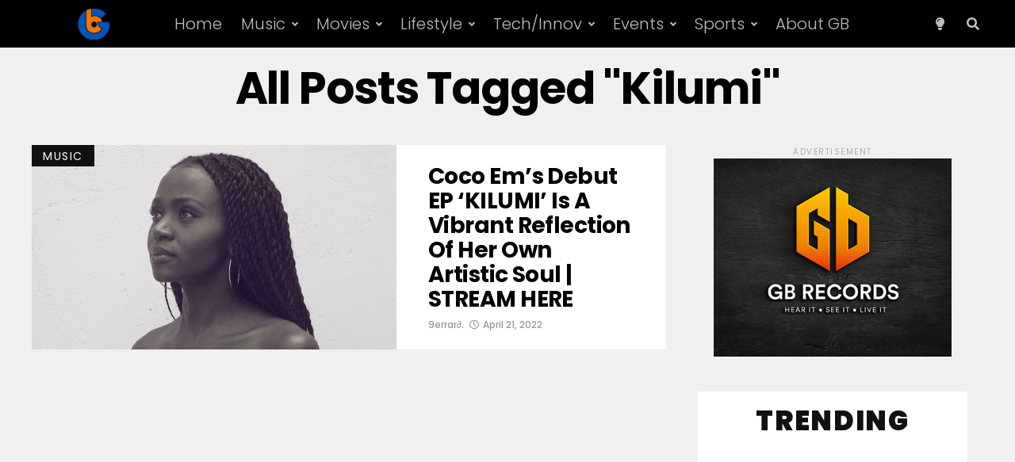

--- FILE ---
content_type: text/css
request_url: https://gbafrica.net/koojureh/useanyfont/uaf.css?ver=1751819758
body_size: 187
content:
				@font-face {
					font-family: 'arial-narrow-7';
					src: url('/wp-content/uploads/useanyfont/6127Arial-Narrow-7.woff2') format('woff2'),
						url('/wp-content/uploads/useanyfont/6127Arial-Narrow-7.woff') format('woff');
					  font-display: auto;
				}

				.arial-narrow-7{font-family: 'arial-narrow-7' !important;}

		